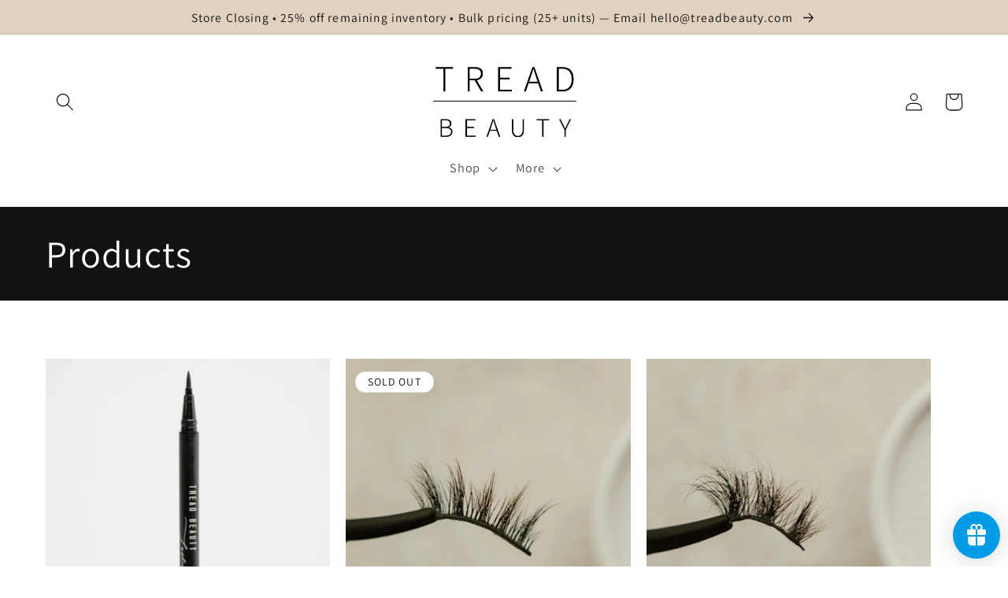

--- FILE ---
content_type: text/css
request_url: https://treadbeauty.com/cdn/shop/t/74/assets/bold-upsell-custom.css?v=150135899998303055901768249124
body_size: -564
content:
/*# sourceMappingURL=/cdn/shop/t/74/assets/bold-upsell-custom.css.map?v=150135899998303055901768249124 */


--- FILE ---
content_type: text/css
request_url: https://treadbeauty.com/cdn/shop/t/74/assets/custom-styles.css?v=179727026322514370681768249124
body_size: -542
content:
cart-drawer-items.is-empty div#shipping-bar-container{display:none}cart-items:not(.is-empty) p.empty-cart-msg{display:none}div#shipping-bar-container{margin:1rem 0 2rem;text-align:center}progress#free-shipping-progress{width:100%;max-width:500px;height:10px;border:1px solid black;border-radius:5px}progress#free-shipping-progress::-webkit-progress-bar{background-color:#fff;border-radius:5px}progress#free-shipping-progress::-webkit-progress-value{background-color:#e1d1bf;border-radius:5px;box-shadow:0 0 #000}@media screen and (max-width: 749px){div#shipping-bar-container label{font-size:1.25rem}}@media screen and (min-width: 750px){p.empty-cart-msg{margin-top:-2rem;text-align:center}div#shipping-bar-container{margin:1rem 0 3rem}form#cart label#shipping-bar-label{display:block}}
/*# sourceMappingURL=/cdn/shop/t/74/assets/custom-styles.css.map?v=179727026322514370681768249124 */
